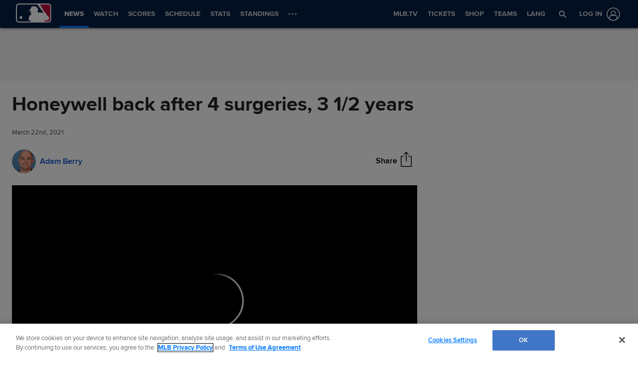

--- FILE ---
content_type: text/html; charset=utf-8
request_url: https://www.google.com/recaptcha/api2/aframe
body_size: 153
content:
<!DOCTYPE HTML><html><head><meta http-equiv="content-type" content="text/html; charset=UTF-8"></head><body><script nonce="0b1YmRGoWiwGmu7HWMyQHw">/** Anti-fraud and anti-abuse applications only. See google.com/recaptcha */ try{var clients={'sodar':'https://pagead2.googlesyndication.com/pagead/sodar?'};window.addEventListener("message",function(a){try{if(a.source===window.parent){var b=JSON.parse(a.data);var c=clients[b['id']];if(c){var d=document.createElement('img');d.src=c+b['params']+'&rc='+(localStorage.getItem("rc::a")?sessionStorage.getItem("rc::b"):"");window.document.body.appendChild(d);sessionStorage.setItem("rc::e",parseInt(sessionStorage.getItem("rc::e")||0)+1);localStorage.setItem("rc::h",'1769273096444');}}}catch(b){}});window.parent.postMessage("_grecaptcha_ready", "*");}catch(b){}</script></body></html>

--- FILE ---
content_type: application/x-javascript;charset=utf-8
request_url: https://ans.mlb.com/id?d_visid_ver=3.0.0&d_fieldgroup=A&mcorgid=A65F776A5245B01B0A490D44%40AdobeOrg&mid=16259426432497861702511634893219906297&ts=1769273074466
body_size: -41
content:
{"mid":"16259426432497861702511634893219906297"}

--- FILE ---
content_type: text/vtt
request_url: https://mlb-cuts-diamond.mlb.com/FORGE/2021/2021-03/22/a078f18b-47625428-18b1b843-csvm-diamondx64-asset_webVTT/00000/a078f18b-47625428-18b1b843-csvm-diamondx64-asset_webVTT_00001.vtt
body_size: 5832
content:
WEBVTT	#Elemental Media Engine(TM) 2.15.1.406479
X-TIMESTAMP-MAP=LOCAL:00:00:00.000,MPEGTS:182970

00:00:02.268 --> 00:00:03.653
I tried to keep it like it was

00:00:03.653 --> 00:00:04.404
another day at the yard

00:00:04.404 --> 00:00:07.257
honestly.

00:00:08.024 --> 00:00:09.209
I think I did a pretty good job

00:00:09.209 --> 00:00:13.213
of that honestly but no it was

00:00:13.213 --> 00:00:14.180
it was different feeling

00:00:14.180 --> 00:00:15.098
especially with my family in the

00:00:15.098 --> 00:00:15.131
seats.

00:00:15.548 --> 00:00:16.733
Again that's a.

00:00:17.434 --> 00:00:19.052
Pretty big part baseball is

00:00:19.052 --> 00:00:20.704
pretty big part of my family

00:00:20.704 --> 00:00:25.075
line so you know I was I was

00:00:25.075 --> 00:00:26.376
definitely happy to be out there

00:00:26.376 --> 00:00:29.279
Higashioka got to the field put

00:00:29.279 --> 00:00:30.580
my stuff on as soon as I got

00:00:30.580 --> 00:00:30.764
here because that's what I do.

00:00:31.464 --> 00:00:33.366
I'm starting to get kind of

00:00:33.366 --> 00:00:35.268
amped and you know getting loose

00:00:35.268 --> 00:00:36.786
getting ready for to go out to

00:00:36.786 --> 00:00:37.537
the field.

00:00:38.304 --> 00:00:39.422
But I just told myself you know

00:00:39.422 --> 00:00:41.674
I got to I got to control a

00:00:41.674 --> 00:00:43.043
little bit of emotions right now

00:00:43.043 --> 00:00:44.377
you know not get too high not

00:00:44.377 --> 00:00:45.528
too low you know just kind of

00:00:45.528 --> 00:00:47.697
keep it even keeled and go out

00:00:47.697 --> 00:00:48.715
and do the job that they're

00:00:48.715 --> 00:00:48.748
asking to do.

00:00:49.432 --> 00:00:50.433
You know when the anthem when

00:00:50.433 --> 00:00:52.452
the anthem hits it's that means

00:00:52.452 --> 00:00:52.602
it's time to go.

00:00:53.303 --> 00:00:54.287
You know it's getting close

00:00:54.287 --> 00:00:56.156
games getting close.

00:00:56.856 --> 00:00:58.708
So you know after kind of my

00:00:58.708 --> 00:01:00.176
routine after the anthem I think

00:01:00.176 --> 00:01:02.162
three or four to get you know

00:01:02.162 --> 00:01:03.296
back ready to go out to the

00:01:03.296 --> 00:01:05.265
field and then you know just

00:01:05.265 --> 00:01:05.315
take it from there.

00:01:06.049 --> 00:01:08.685
So I think that was that was a

00:01:08.685 --> 00:01:09.536
big.

00:01:10.270 --> 00:01:11.421
The big deal you know kind of

00:01:11.421 --> 00:01:13.723
get some chill bumps you know

00:01:13.723 --> 00:01:15.408
you get it's it's the best thing

00:01:15.408 --> 00:01:16.993
you can do every fifth day like

00:01:16.993 --> 00:01:17.460
there's nothing to me.

00:01:18.161 --> 00:01:22.065
There's nothing better than

00:01:22.065 --> 00:01:23.483
getting ready for for your fifth

00:01:23.483 --> 00:01:25.001
day and touching the hill

00:01:25.001 --> 00:01:25.602
competing against someone else.

00:01:26.336 --> 00:01:29.255
I thought myself today said I

00:01:29.255 --> 00:01:30.423
thought my fastball was was

00:01:30.423 --> 00:01:30.740
good.

00:01:31.508 --> 00:01:33.827
I thought the location of of of

00:01:33.827 --> 00:01:35.695
the stuff was was pretty good.

00:01:36.396 --> 00:01:37.630
But it's all it can only get

00:01:37.630 --> 00:01:39.015
better you know like I said

00:01:39.015 --> 00:01:41.951
earlier in previous interviews.

00:01:42.619 --> 00:01:44.471
You know I don't feel like

00:01:44.471 --> 00:01:45.939
there's a regret like a there's

00:01:45.939 --> 00:01:48.007
like a regress coming when I

00:01:48.007 --> 00:01:50.059
felt like you know I was

00:01:50.059 --> 00:01:52.011
regressing at times throughout

00:01:52.011 --> 00:01:54.280
the last few times I've had to

00:01:54.280 --> 00:01:55.215
go through rehab or anything

00:01:55.215 --> 00:01:55.248
like that.

00:01:55.782 --> 00:01:57.584
But now it's you know I can I'm

00:01:57.584 --> 00:01:58.685
able to start to refine some

00:01:58.685 --> 00:01:59.169
stuff.

00:01:59.903 --> 00:02:03.123
And the difference is you just

00:02:03.123 --> 00:02:05.809
can't simulate especially when

00:02:05.809 --> 00:02:07.544
you get a guy with another color

00:02:07.544 --> 00:02:10.413
jersey on you can't simulate

00:02:10.413 --> 00:02:10.446
that.

00:02:10.980 --> 00:02:14.167
So I mean you just it just it

00:02:14.167 --> 00:02:14.200
just happens.

00:02:14.851 --> 00:02:15.819
I mean I thought I thought my

00:02:15.819 --> 00:02:17.971
stuff was was as good as is it's

00:02:17.971 --> 00:02:20.924
been if not probably better.

00:02:21.658 --> 00:02:23.042
I thought I executed decently

00:02:23.042 --> 00:02:24.527
well.

00:02:25.295 --> 00:02:26.412
You know nothing really got hit

00:02:26.412 --> 00:02:26.880
too hard.

00:02:27.647 --> 00:02:29.215
The worst pitch I probably threw

00:02:29.215 --> 00:02:30.950
is this Luzardo a Honda to

00:02:30.950 --> 00:02:32.118
Hohner.

00:02:32.886 --> 00:02:34.170
But other than that I was I was

00:02:34.170 --> 00:02:35.238
pretty happy with the results.

00:02:35.905 --> 00:02:36.973
It would probably it would

00:02:36.973 --> 00:02:38.775
probably mean a little more once

00:02:38.775 --> 00:02:40.176
the game started counting.

00:02:40.910 --> 00:02:42.745
I think that's going to be now

00:02:42.745 --> 00:02:44.214
once I get into a full season

00:02:44.214 --> 00:02:45.949
team somewhere that's going to

00:02:45.949 --> 00:02:47.884
be the big kicker for me.

00:02:48.585 --> 00:02:50.336
Know that's my that's my end

00:02:50.336 --> 00:02:50.370
goal.

00:02:50.753 --> 00:02:52.655
My end goal is is to get to a

00:02:52.655 --> 00:02:55.124
full season club you know be on

00:02:55.124 --> 00:02:56.559
a schedule however they want to

00:02:56.559 --> 00:02:56.626
do it.

00:02:57.293 --> 00:02:59.579
And that's that's what I'm

00:02:59.579 --> 00:02:59.662
excited for.

00:03:00.430 --> 00:03:00.597
And that's what I'm looking for.

00:03:01.297 --> 00:03:02.182
You know I just got to keep

00:03:02.182 --> 00:03:02.982
progressing where I'm at right

00:03:02.982 --> 00:03:03.016
now.

00:03:03.433 --> 00:03:05.985
So you know taking time to soak

00:03:05.985 --> 00:03:06.252
it all in.

00:03:06.753 --> 00:03:07.036
I still got us.

00:03:07.804 --> 00:03:08.821
I feel like I still got a little

00:03:08.821 --> 00:03:09.255
bit of a ways to go.

